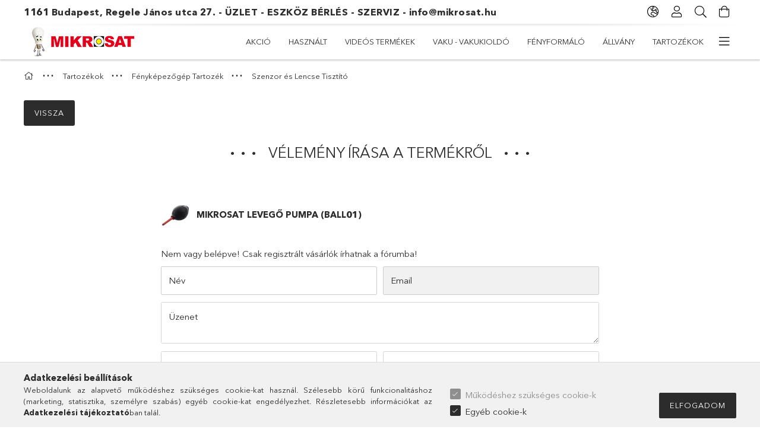

--- FILE ---
content_type: text/html; charset=utf-8
request_url: https://www.google.com/recaptcha/api2/anchor?ar=1&k=6LeGzrEqAAAAAMyIwcpJAXCf17WfgYA7HFBvPkh0&co=aHR0cHM6Ly93d3cubWlrcm9zYXQuaHU6NDQz&hl=en&v=PoyoqOPhxBO7pBk68S4YbpHZ&size=invisible&badge=bottomleft&anchor-ms=20000&execute-ms=30000&cb=cx17aaygvqpg
body_size: 48854
content:
<!DOCTYPE HTML><html dir="ltr" lang="en"><head><meta http-equiv="Content-Type" content="text/html; charset=UTF-8">
<meta http-equiv="X-UA-Compatible" content="IE=edge">
<title>reCAPTCHA</title>
<style type="text/css">
/* cyrillic-ext */
@font-face {
  font-family: 'Roboto';
  font-style: normal;
  font-weight: 400;
  font-stretch: 100%;
  src: url(//fonts.gstatic.com/s/roboto/v48/KFO7CnqEu92Fr1ME7kSn66aGLdTylUAMa3GUBHMdazTgWw.woff2) format('woff2');
  unicode-range: U+0460-052F, U+1C80-1C8A, U+20B4, U+2DE0-2DFF, U+A640-A69F, U+FE2E-FE2F;
}
/* cyrillic */
@font-face {
  font-family: 'Roboto';
  font-style: normal;
  font-weight: 400;
  font-stretch: 100%;
  src: url(//fonts.gstatic.com/s/roboto/v48/KFO7CnqEu92Fr1ME7kSn66aGLdTylUAMa3iUBHMdazTgWw.woff2) format('woff2');
  unicode-range: U+0301, U+0400-045F, U+0490-0491, U+04B0-04B1, U+2116;
}
/* greek-ext */
@font-face {
  font-family: 'Roboto';
  font-style: normal;
  font-weight: 400;
  font-stretch: 100%;
  src: url(//fonts.gstatic.com/s/roboto/v48/KFO7CnqEu92Fr1ME7kSn66aGLdTylUAMa3CUBHMdazTgWw.woff2) format('woff2');
  unicode-range: U+1F00-1FFF;
}
/* greek */
@font-face {
  font-family: 'Roboto';
  font-style: normal;
  font-weight: 400;
  font-stretch: 100%;
  src: url(//fonts.gstatic.com/s/roboto/v48/KFO7CnqEu92Fr1ME7kSn66aGLdTylUAMa3-UBHMdazTgWw.woff2) format('woff2');
  unicode-range: U+0370-0377, U+037A-037F, U+0384-038A, U+038C, U+038E-03A1, U+03A3-03FF;
}
/* math */
@font-face {
  font-family: 'Roboto';
  font-style: normal;
  font-weight: 400;
  font-stretch: 100%;
  src: url(//fonts.gstatic.com/s/roboto/v48/KFO7CnqEu92Fr1ME7kSn66aGLdTylUAMawCUBHMdazTgWw.woff2) format('woff2');
  unicode-range: U+0302-0303, U+0305, U+0307-0308, U+0310, U+0312, U+0315, U+031A, U+0326-0327, U+032C, U+032F-0330, U+0332-0333, U+0338, U+033A, U+0346, U+034D, U+0391-03A1, U+03A3-03A9, U+03B1-03C9, U+03D1, U+03D5-03D6, U+03F0-03F1, U+03F4-03F5, U+2016-2017, U+2034-2038, U+203C, U+2040, U+2043, U+2047, U+2050, U+2057, U+205F, U+2070-2071, U+2074-208E, U+2090-209C, U+20D0-20DC, U+20E1, U+20E5-20EF, U+2100-2112, U+2114-2115, U+2117-2121, U+2123-214F, U+2190, U+2192, U+2194-21AE, U+21B0-21E5, U+21F1-21F2, U+21F4-2211, U+2213-2214, U+2216-22FF, U+2308-230B, U+2310, U+2319, U+231C-2321, U+2336-237A, U+237C, U+2395, U+239B-23B7, U+23D0, U+23DC-23E1, U+2474-2475, U+25AF, U+25B3, U+25B7, U+25BD, U+25C1, U+25CA, U+25CC, U+25FB, U+266D-266F, U+27C0-27FF, U+2900-2AFF, U+2B0E-2B11, U+2B30-2B4C, U+2BFE, U+3030, U+FF5B, U+FF5D, U+1D400-1D7FF, U+1EE00-1EEFF;
}
/* symbols */
@font-face {
  font-family: 'Roboto';
  font-style: normal;
  font-weight: 400;
  font-stretch: 100%;
  src: url(//fonts.gstatic.com/s/roboto/v48/KFO7CnqEu92Fr1ME7kSn66aGLdTylUAMaxKUBHMdazTgWw.woff2) format('woff2');
  unicode-range: U+0001-000C, U+000E-001F, U+007F-009F, U+20DD-20E0, U+20E2-20E4, U+2150-218F, U+2190, U+2192, U+2194-2199, U+21AF, U+21E6-21F0, U+21F3, U+2218-2219, U+2299, U+22C4-22C6, U+2300-243F, U+2440-244A, U+2460-24FF, U+25A0-27BF, U+2800-28FF, U+2921-2922, U+2981, U+29BF, U+29EB, U+2B00-2BFF, U+4DC0-4DFF, U+FFF9-FFFB, U+10140-1018E, U+10190-1019C, U+101A0, U+101D0-101FD, U+102E0-102FB, U+10E60-10E7E, U+1D2C0-1D2D3, U+1D2E0-1D37F, U+1F000-1F0FF, U+1F100-1F1AD, U+1F1E6-1F1FF, U+1F30D-1F30F, U+1F315, U+1F31C, U+1F31E, U+1F320-1F32C, U+1F336, U+1F378, U+1F37D, U+1F382, U+1F393-1F39F, U+1F3A7-1F3A8, U+1F3AC-1F3AF, U+1F3C2, U+1F3C4-1F3C6, U+1F3CA-1F3CE, U+1F3D4-1F3E0, U+1F3ED, U+1F3F1-1F3F3, U+1F3F5-1F3F7, U+1F408, U+1F415, U+1F41F, U+1F426, U+1F43F, U+1F441-1F442, U+1F444, U+1F446-1F449, U+1F44C-1F44E, U+1F453, U+1F46A, U+1F47D, U+1F4A3, U+1F4B0, U+1F4B3, U+1F4B9, U+1F4BB, U+1F4BF, U+1F4C8-1F4CB, U+1F4D6, U+1F4DA, U+1F4DF, U+1F4E3-1F4E6, U+1F4EA-1F4ED, U+1F4F7, U+1F4F9-1F4FB, U+1F4FD-1F4FE, U+1F503, U+1F507-1F50B, U+1F50D, U+1F512-1F513, U+1F53E-1F54A, U+1F54F-1F5FA, U+1F610, U+1F650-1F67F, U+1F687, U+1F68D, U+1F691, U+1F694, U+1F698, U+1F6AD, U+1F6B2, U+1F6B9-1F6BA, U+1F6BC, U+1F6C6-1F6CF, U+1F6D3-1F6D7, U+1F6E0-1F6EA, U+1F6F0-1F6F3, U+1F6F7-1F6FC, U+1F700-1F7FF, U+1F800-1F80B, U+1F810-1F847, U+1F850-1F859, U+1F860-1F887, U+1F890-1F8AD, U+1F8B0-1F8BB, U+1F8C0-1F8C1, U+1F900-1F90B, U+1F93B, U+1F946, U+1F984, U+1F996, U+1F9E9, U+1FA00-1FA6F, U+1FA70-1FA7C, U+1FA80-1FA89, U+1FA8F-1FAC6, U+1FACE-1FADC, U+1FADF-1FAE9, U+1FAF0-1FAF8, U+1FB00-1FBFF;
}
/* vietnamese */
@font-face {
  font-family: 'Roboto';
  font-style: normal;
  font-weight: 400;
  font-stretch: 100%;
  src: url(//fonts.gstatic.com/s/roboto/v48/KFO7CnqEu92Fr1ME7kSn66aGLdTylUAMa3OUBHMdazTgWw.woff2) format('woff2');
  unicode-range: U+0102-0103, U+0110-0111, U+0128-0129, U+0168-0169, U+01A0-01A1, U+01AF-01B0, U+0300-0301, U+0303-0304, U+0308-0309, U+0323, U+0329, U+1EA0-1EF9, U+20AB;
}
/* latin-ext */
@font-face {
  font-family: 'Roboto';
  font-style: normal;
  font-weight: 400;
  font-stretch: 100%;
  src: url(//fonts.gstatic.com/s/roboto/v48/KFO7CnqEu92Fr1ME7kSn66aGLdTylUAMa3KUBHMdazTgWw.woff2) format('woff2');
  unicode-range: U+0100-02BA, U+02BD-02C5, U+02C7-02CC, U+02CE-02D7, U+02DD-02FF, U+0304, U+0308, U+0329, U+1D00-1DBF, U+1E00-1E9F, U+1EF2-1EFF, U+2020, U+20A0-20AB, U+20AD-20C0, U+2113, U+2C60-2C7F, U+A720-A7FF;
}
/* latin */
@font-face {
  font-family: 'Roboto';
  font-style: normal;
  font-weight: 400;
  font-stretch: 100%;
  src: url(//fonts.gstatic.com/s/roboto/v48/KFO7CnqEu92Fr1ME7kSn66aGLdTylUAMa3yUBHMdazQ.woff2) format('woff2');
  unicode-range: U+0000-00FF, U+0131, U+0152-0153, U+02BB-02BC, U+02C6, U+02DA, U+02DC, U+0304, U+0308, U+0329, U+2000-206F, U+20AC, U+2122, U+2191, U+2193, U+2212, U+2215, U+FEFF, U+FFFD;
}
/* cyrillic-ext */
@font-face {
  font-family: 'Roboto';
  font-style: normal;
  font-weight: 500;
  font-stretch: 100%;
  src: url(//fonts.gstatic.com/s/roboto/v48/KFO7CnqEu92Fr1ME7kSn66aGLdTylUAMa3GUBHMdazTgWw.woff2) format('woff2');
  unicode-range: U+0460-052F, U+1C80-1C8A, U+20B4, U+2DE0-2DFF, U+A640-A69F, U+FE2E-FE2F;
}
/* cyrillic */
@font-face {
  font-family: 'Roboto';
  font-style: normal;
  font-weight: 500;
  font-stretch: 100%;
  src: url(//fonts.gstatic.com/s/roboto/v48/KFO7CnqEu92Fr1ME7kSn66aGLdTylUAMa3iUBHMdazTgWw.woff2) format('woff2');
  unicode-range: U+0301, U+0400-045F, U+0490-0491, U+04B0-04B1, U+2116;
}
/* greek-ext */
@font-face {
  font-family: 'Roboto';
  font-style: normal;
  font-weight: 500;
  font-stretch: 100%;
  src: url(//fonts.gstatic.com/s/roboto/v48/KFO7CnqEu92Fr1ME7kSn66aGLdTylUAMa3CUBHMdazTgWw.woff2) format('woff2');
  unicode-range: U+1F00-1FFF;
}
/* greek */
@font-face {
  font-family: 'Roboto';
  font-style: normal;
  font-weight: 500;
  font-stretch: 100%;
  src: url(//fonts.gstatic.com/s/roboto/v48/KFO7CnqEu92Fr1ME7kSn66aGLdTylUAMa3-UBHMdazTgWw.woff2) format('woff2');
  unicode-range: U+0370-0377, U+037A-037F, U+0384-038A, U+038C, U+038E-03A1, U+03A3-03FF;
}
/* math */
@font-face {
  font-family: 'Roboto';
  font-style: normal;
  font-weight: 500;
  font-stretch: 100%;
  src: url(//fonts.gstatic.com/s/roboto/v48/KFO7CnqEu92Fr1ME7kSn66aGLdTylUAMawCUBHMdazTgWw.woff2) format('woff2');
  unicode-range: U+0302-0303, U+0305, U+0307-0308, U+0310, U+0312, U+0315, U+031A, U+0326-0327, U+032C, U+032F-0330, U+0332-0333, U+0338, U+033A, U+0346, U+034D, U+0391-03A1, U+03A3-03A9, U+03B1-03C9, U+03D1, U+03D5-03D6, U+03F0-03F1, U+03F4-03F5, U+2016-2017, U+2034-2038, U+203C, U+2040, U+2043, U+2047, U+2050, U+2057, U+205F, U+2070-2071, U+2074-208E, U+2090-209C, U+20D0-20DC, U+20E1, U+20E5-20EF, U+2100-2112, U+2114-2115, U+2117-2121, U+2123-214F, U+2190, U+2192, U+2194-21AE, U+21B0-21E5, U+21F1-21F2, U+21F4-2211, U+2213-2214, U+2216-22FF, U+2308-230B, U+2310, U+2319, U+231C-2321, U+2336-237A, U+237C, U+2395, U+239B-23B7, U+23D0, U+23DC-23E1, U+2474-2475, U+25AF, U+25B3, U+25B7, U+25BD, U+25C1, U+25CA, U+25CC, U+25FB, U+266D-266F, U+27C0-27FF, U+2900-2AFF, U+2B0E-2B11, U+2B30-2B4C, U+2BFE, U+3030, U+FF5B, U+FF5D, U+1D400-1D7FF, U+1EE00-1EEFF;
}
/* symbols */
@font-face {
  font-family: 'Roboto';
  font-style: normal;
  font-weight: 500;
  font-stretch: 100%;
  src: url(//fonts.gstatic.com/s/roboto/v48/KFO7CnqEu92Fr1ME7kSn66aGLdTylUAMaxKUBHMdazTgWw.woff2) format('woff2');
  unicode-range: U+0001-000C, U+000E-001F, U+007F-009F, U+20DD-20E0, U+20E2-20E4, U+2150-218F, U+2190, U+2192, U+2194-2199, U+21AF, U+21E6-21F0, U+21F3, U+2218-2219, U+2299, U+22C4-22C6, U+2300-243F, U+2440-244A, U+2460-24FF, U+25A0-27BF, U+2800-28FF, U+2921-2922, U+2981, U+29BF, U+29EB, U+2B00-2BFF, U+4DC0-4DFF, U+FFF9-FFFB, U+10140-1018E, U+10190-1019C, U+101A0, U+101D0-101FD, U+102E0-102FB, U+10E60-10E7E, U+1D2C0-1D2D3, U+1D2E0-1D37F, U+1F000-1F0FF, U+1F100-1F1AD, U+1F1E6-1F1FF, U+1F30D-1F30F, U+1F315, U+1F31C, U+1F31E, U+1F320-1F32C, U+1F336, U+1F378, U+1F37D, U+1F382, U+1F393-1F39F, U+1F3A7-1F3A8, U+1F3AC-1F3AF, U+1F3C2, U+1F3C4-1F3C6, U+1F3CA-1F3CE, U+1F3D4-1F3E0, U+1F3ED, U+1F3F1-1F3F3, U+1F3F5-1F3F7, U+1F408, U+1F415, U+1F41F, U+1F426, U+1F43F, U+1F441-1F442, U+1F444, U+1F446-1F449, U+1F44C-1F44E, U+1F453, U+1F46A, U+1F47D, U+1F4A3, U+1F4B0, U+1F4B3, U+1F4B9, U+1F4BB, U+1F4BF, U+1F4C8-1F4CB, U+1F4D6, U+1F4DA, U+1F4DF, U+1F4E3-1F4E6, U+1F4EA-1F4ED, U+1F4F7, U+1F4F9-1F4FB, U+1F4FD-1F4FE, U+1F503, U+1F507-1F50B, U+1F50D, U+1F512-1F513, U+1F53E-1F54A, U+1F54F-1F5FA, U+1F610, U+1F650-1F67F, U+1F687, U+1F68D, U+1F691, U+1F694, U+1F698, U+1F6AD, U+1F6B2, U+1F6B9-1F6BA, U+1F6BC, U+1F6C6-1F6CF, U+1F6D3-1F6D7, U+1F6E0-1F6EA, U+1F6F0-1F6F3, U+1F6F7-1F6FC, U+1F700-1F7FF, U+1F800-1F80B, U+1F810-1F847, U+1F850-1F859, U+1F860-1F887, U+1F890-1F8AD, U+1F8B0-1F8BB, U+1F8C0-1F8C1, U+1F900-1F90B, U+1F93B, U+1F946, U+1F984, U+1F996, U+1F9E9, U+1FA00-1FA6F, U+1FA70-1FA7C, U+1FA80-1FA89, U+1FA8F-1FAC6, U+1FACE-1FADC, U+1FADF-1FAE9, U+1FAF0-1FAF8, U+1FB00-1FBFF;
}
/* vietnamese */
@font-face {
  font-family: 'Roboto';
  font-style: normal;
  font-weight: 500;
  font-stretch: 100%;
  src: url(//fonts.gstatic.com/s/roboto/v48/KFO7CnqEu92Fr1ME7kSn66aGLdTylUAMa3OUBHMdazTgWw.woff2) format('woff2');
  unicode-range: U+0102-0103, U+0110-0111, U+0128-0129, U+0168-0169, U+01A0-01A1, U+01AF-01B0, U+0300-0301, U+0303-0304, U+0308-0309, U+0323, U+0329, U+1EA0-1EF9, U+20AB;
}
/* latin-ext */
@font-face {
  font-family: 'Roboto';
  font-style: normal;
  font-weight: 500;
  font-stretch: 100%;
  src: url(//fonts.gstatic.com/s/roboto/v48/KFO7CnqEu92Fr1ME7kSn66aGLdTylUAMa3KUBHMdazTgWw.woff2) format('woff2');
  unicode-range: U+0100-02BA, U+02BD-02C5, U+02C7-02CC, U+02CE-02D7, U+02DD-02FF, U+0304, U+0308, U+0329, U+1D00-1DBF, U+1E00-1E9F, U+1EF2-1EFF, U+2020, U+20A0-20AB, U+20AD-20C0, U+2113, U+2C60-2C7F, U+A720-A7FF;
}
/* latin */
@font-face {
  font-family: 'Roboto';
  font-style: normal;
  font-weight: 500;
  font-stretch: 100%;
  src: url(//fonts.gstatic.com/s/roboto/v48/KFO7CnqEu92Fr1ME7kSn66aGLdTylUAMa3yUBHMdazQ.woff2) format('woff2');
  unicode-range: U+0000-00FF, U+0131, U+0152-0153, U+02BB-02BC, U+02C6, U+02DA, U+02DC, U+0304, U+0308, U+0329, U+2000-206F, U+20AC, U+2122, U+2191, U+2193, U+2212, U+2215, U+FEFF, U+FFFD;
}
/* cyrillic-ext */
@font-face {
  font-family: 'Roboto';
  font-style: normal;
  font-weight: 900;
  font-stretch: 100%;
  src: url(//fonts.gstatic.com/s/roboto/v48/KFO7CnqEu92Fr1ME7kSn66aGLdTylUAMa3GUBHMdazTgWw.woff2) format('woff2');
  unicode-range: U+0460-052F, U+1C80-1C8A, U+20B4, U+2DE0-2DFF, U+A640-A69F, U+FE2E-FE2F;
}
/* cyrillic */
@font-face {
  font-family: 'Roboto';
  font-style: normal;
  font-weight: 900;
  font-stretch: 100%;
  src: url(//fonts.gstatic.com/s/roboto/v48/KFO7CnqEu92Fr1ME7kSn66aGLdTylUAMa3iUBHMdazTgWw.woff2) format('woff2');
  unicode-range: U+0301, U+0400-045F, U+0490-0491, U+04B0-04B1, U+2116;
}
/* greek-ext */
@font-face {
  font-family: 'Roboto';
  font-style: normal;
  font-weight: 900;
  font-stretch: 100%;
  src: url(//fonts.gstatic.com/s/roboto/v48/KFO7CnqEu92Fr1ME7kSn66aGLdTylUAMa3CUBHMdazTgWw.woff2) format('woff2');
  unicode-range: U+1F00-1FFF;
}
/* greek */
@font-face {
  font-family: 'Roboto';
  font-style: normal;
  font-weight: 900;
  font-stretch: 100%;
  src: url(//fonts.gstatic.com/s/roboto/v48/KFO7CnqEu92Fr1ME7kSn66aGLdTylUAMa3-UBHMdazTgWw.woff2) format('woff2');
  unicode-range: U+0370-0377, U+037A-037F, U+0384-038A, U+038C, U+038E-03A1, U+03A3-03FF;
}
/* math */
@font-face {
  font-family: 'Roboto';
  font-style: normal;
  font-weight: 900;
  font-stretch: 100%;
  src: url(//fonts.gstatic.com/s/roboto/v48/KFO7CnqEu92Fr1ME7kSn66aGLdTylUAMawCUBHMdazTgWw.woff2) format('woff2');
  unicode-range: U+0302-0303, U+0305, U+0307-0308, U+0310, U+0312, U+0315, U+031A, U+0326-0327, U+032C, U+032F-0330, U+0332-0333, U+0338, U+033A, U+0346, U+034D, U+0391-03A1, U+03A3-03A9, U+03B1-03C9, U+03D1, U+03D5-03D6, U+03F0-03F1, U+03F4-03F5, U+2016-2017, U+2034-2038, U+203C, U+2040, U+2043, U+2047, U+2050, U+2057, U+205F, U+2070-2071, U+2074-208E, U+2090-209C, U+20D0-20DC, U+20E1, U+20E5-20EF, U+2100-2112, U+2114-2115, U+2117-2121, U+2123-214F, U+2190, U+2192, U+2194-21AE, U+21B0-21E5, U+21F1-21F2, U+21F4-2211, U+2213-2214, U+2216-22FF, U+2308-230B, U+2310, U+2319, U+231C-2321, U+2336-237A, U+237C, U+2395, U+239B-23B7, U+23D0, U+23DC-23E1, U+2474-2475, U+25AF, U+25B3, U+25B7, U+25BD, U+25C1, U+25CA, U+25CC, U+25FB, U+266D-266F, U+27C0-27FF, U+2900-2AFF, U+2B0E-2B11, U+2B30-2B4C, U+2BFE, U+3030, U+FF5B, U+FF5D, U+1D400-1D7FF, U+1EE00-1EEFF;
}
/* symbols */
@font-face {
  font-family: 'Roboto';
  font-style: normal;
  font-weight: 900;
  font-stretch: 100%;
  src: url(//fonts.gstatic.com/s/roboto/v48/KFO7CnqEu92Fr1ME7kSn66aGLdTylUAMaxKUBHMdazTgWw.woff2) format('woff2');
  unicode-range: U+0001-000C, U+000E-001F, U+007F-009F, U+20DD-20E0, U+20E2-20E4, U+2150-218F, U+2190, U+2192, U+2194-2199, U+21AF, U+21E6-21F0, U+21F3, U+2218-2219, U+2299, U+22C4-22C6, U+2300-243F, U+2440-244A, U+2460-24FF, U+25A0-27BF, U+2800-28FF, U+2921-2922, U+2981, U+29BF, U+29EB, U+2B00-2BFF, U+4DC0-4DFF, U+FFF9-FFFB, U+10140-1018E, U+10190-1019C, U+101A0, U+101D0-101FD, U+102E0-102FB, U+10E60-10E7E, U+1D2C0-1D2D3, U+1D2E0-1D37F, U+1F000-1F0FF, U+1F100-1F1AD, U+1F1E6-1F1FF, U+1F30D-1F30F, U+1F315, U+1F31C, U+1F31E, U+1F320-1F32C, U+1F336, U+1F378, U+1F37D, U+1F382, U+1F393-1F39F, U+1F3A7-1F3A8, U+1F3AC-1F3AF, U+1F3C2, U+1F3C4-1F3C6, U+1F3CA-1F3CE, U+1F3D4-1F3E0, U+1F3ED, U+1F3F1-1F3F3, U+1F3F5-1F3F7, U+1F408, U+1F415, U+1F41F, U+1F426, U+1F43F, U+1F441-1F442, U+1F444, U+1F446-1F449, U+1F44C-1F44E, U+1F453, U+1F46A, U+1F47D, U+1F4A3, U+1F4B0, U+1F4B3, U+1F4B9, U+1F4BB, U+1F4BF, U+1F4C8-1F4CB, U+1F4D6, U+1F4DA, U+1F4DF, U+1F4E3-1F4E6, U+1F4EA-1F4ED, U+1F4F7, U+1F4F9-1F4FB, U+1F4FD-1F4FE, U+1F503, U+1F507-1F50B, U+1F50D, U+1F512-1F513, U+1F53E-1F54A, U+1F54F-1F5FA, U+1F610, U+1F650-1F67F, U+1F687, U+1F68D, U+1F691, U+1F694, U+1F698, U+1F6AD, U+1F6B2, U+1F6B9-1F6BA, U+1F6BC, U+1F6C6-1F6CF, U+1F6D3-1F6D7, U+1F6E0-1F6EA, U+1F6F0-1F6F3, U+1F6F7-1F6FC, U+1F700-1F7FF, U+1F800-1F80B, U+1F810-1F847, U+1F850-1F859, U+1F860-1F887, U+1F890-1F8AD, U+1F8B0-1F8BB, U+1F8C0-1F8C1, U+1F900-1F90B, U+1F93B, U+1F946, U+1F984, U+1F996, U+1F9E9, U+1FA00-1FA6F, U+1FA70-1FA7C, U+1FA80-1FA89, U+1FA8F-1FAC6, U+1FACE-1FADC, U+1FADF-1FAE9, U+1FAF0-1FAF8, U+1FB00-1FBFF;
}
/* vietnamese */
@font-face {
  font-family: 'Roboto';
  font-style: normal;
  font-weight: 900;
  font-stretch: 100%;
  src: url(//fonts.gstatic.com/s/roboto/v48/KFO7CnqEu92Fr1ME7kSn66aGLdTylUAMa3OUBHMdazTgWw.woff2) format('woff2');
  unicode-range: U+0102-0103, U+0110-0111, U+0128-0129, U+0168-0169, U+01A0-01A1, U+01AF-01B0, U+0300-0301, U+0303-0304, U+0308-0309, U+0323, U+0329, U+1EA0-1EF9, U+20AB;
}
/* latin-ext */
@font-face {
  font-family: 'Roboto';
  font-style: normal;
  font-weight: 900;
  font-stretch: 100%;
  src: url(//fonts.gstatic.com/s/roboto/v48/KFO7CnqEu92Fr1ME7kSn66aGLdTylUAMa3KUBHMdazTgWw.woff2) format('woff2');
  unicode-range: U+0100-02BA, U+02BD-02C5, U+02C7-02CC, U+02CE-02D7, U+02DD-02FF, U+0304, U+0308, U+0329, U+1D00-1DBF, U+1E00-1E9F, U+1EF2-1EFF, U+2020, U+20A0-20AB, U+20AD-20C0, U+2113, U+2C60-2C7F, U+A720-A7FF;
}
/* latin */
@font-face {
  font-family: 'Roboto';
  font-style: normal;
  font-weight: 900;
  font-stretch: 100%;
  src: url(//fonts.gstatic.com/s/roboto/v48/KFO7CnqEu92Fr1ME7kSn66aGLdTylUAMa3yUBHMdazQ.woff2) format('woff2');
  unicode-range: U+0000-00FF, U+0131, U+0152-0153, U+02BB-02BC, U+02C6, U+02DA, U+02DC, U+0304, U+0308, U+0329, U+2000-206F, U+20AC, U+2122, U+2191, U+2193, U+2212, U+2215, U+FEFF, U+FFFD;
}

</style>
<link rel="stylesheet" type="text/css" href="https://www.gstatic.com/recaptcha/releases/PoyoqOPhxBO7pBk68S4YbpHZ/styles__ltr.css">
<script nonce="7jWi9DjkpObqiHTZgmDQjQ" type="text/javascript">window['__recaptcha_api'] = 'https://www.google.com/recaptcha/api2/';</script>
<script type="text/javascript" src="https://www.gstatic.com/recaptcha/releases/PoyoqOPhxBO7pBk68S4YbpHZ/recaptcha__en.js" nonce="7jWi9DjkpObqiHTZgmDQjQ">
      
    </script></head>
<body><div id="rc-anchor-alert" class="rc-anchor-alert"></div>
<input type="hidden" id="recaptcha-token" value="[base64]">
<script type="text/javascript" nonce="7jWi9DjkpObqiHTZgmDQjQ">
      recaptcha.anchor.Main.init("[\x22ainput\x22,[\x22bgdata\x22,\x22\x22,\[base64]/[base64]/[base64]/[base64]/[base64]/[base64]/KGcoTywyNTMsTy5PKSxVRyhPLEMpKTpnKE8sMjUzLEMpLE8pKSxsKSksTykpfSxieT1mdW5jdGlvbihDLE8sdSxsKXtmb3IobD0odT1SKEMpLDApO08+MDtPLS0pbD1sPDw4fFooQyk7ZyhDLHUsbCl9LFVHPWZ1bmN0aW9uKEMsTyl7Qy5pLmxlbmd0aD4xMDQ/[base64]/[base64]/[base64]/[base64]/[base64]/[base64]/[base64]\\u003d\x22,\[base64]\\u003d\x22,\x22DSPCpkMPwpbCj8KHdsK0IG7ChMKWwp48w7nDoTRLwop4IgbCgVnCgDZcwpEBwrxxw4ZHYEzCl8Kgw6MeZAxscUQAbmV7dsOERCgSw5Nfw5/[base64]/[base64]/Dp8OtwrwSXALDhhwPIcOwSsOKw4UTwrrCn8ObK8ORw7HDkWbDsTTCmFbCtHDDhMKSBHPDuQpnMnrChsOnwp7Dh8Klwq/Co8ONwprDkCh9eCxtwqHDrxlTSWoSMEspUsOuwpbClRE3wqXDnz1kwppHRMK1JMOrwqXCtsODRgnDmsKtEVI/wr3DicOHZhkFw49Dc8Oqwp3Dv8Opwqc7w5h7w5/Cl8KcCsO0K0QyLcOkwpgZwrDCucKdZsOXwrfDiXzDtsK7aMKiUcK0w7xbw4XDhRBAw5LDnsO2w63DklHCk8OddsK6Pm9UMxY/ZxNsw6Foc8K9MMO2w4DCnMOBw7PDqyHDhMKuAmLCsELCtsOywqR0Gwowwr10w6Vow43CscOpw6rDu8KZWMOyE3Urw6IQwrZdwp4Nw7/DosObbRzChsKNfmnCtBzDswrDo8O1wqLCsMOle8KyR8O/w78pP8OsC8KAw4MJRGbDo2vDn8Ojw53Di2ICN8KLw5YGQ0UDXzMSw5vCq1jCnlgwPnrDk0LCj8Kew5vDhcOGw5fCi3hlwr/DoEHDocOXw57DvnV0w49YIsOsw4jCl0kRwo/DtMKKw6BjwofDrk3DjE3DuE/CisOfwo/[base64]/AiYzw6t6w4rDkMO5AcKWSMOVdh7Cg8OpaCHCg8O0P0IOL8OMwoHDjAzDtUcBZMKRck/CvsKLeDIMPMO+w7nDlMOgHXc2wprDkRHDtMKawpvCqsO+w6sjwqTCkyAIw59/wqNow6UTejLCn8OBwod0wqx/FkY6w4YsAcO/[base64]/[base64]/KQ4nwqpQw5oGKsOEw5sBwqcmIFV/[base64]/Z8KXYlfDgMKWSG3DnMK3w5JQCF91O8OgBMOCPDlnFVjDtkPCsA84w77DpMKkwoZtUwrCpVdHFcKVwpnCnDPCvSTCh8KGbMOwwrcfEMKZGHNRw4ByA8OGLwJlwrDDj1M4ZHp6w4/[base64]/Dp0jDrsOdDHcVA8OEKMKROGvDs8OZPRFcLcOdwoQNCxTDkkYVwowbe8KoNF8Bw7rDu23DosOQwptRMcOZw7HCq2wqw6FSSMOZMjrChh/DuG8OcR7DpMO2w4XDvgYHTX8YGMKJwppywqVhw7rDqXI9AgHCk0HDm8KRRnLDtcOnwqNuw7RfwpA8wqVfWMKHRDddb8OcwpDDrjciwr3Cs8OxwqdJYsKOKcOJw4NTwpLCjwjChsKNw7jCncOSwrNYw5HDj8KdbRpMw7/DmMKEw7AUd8OOVws2w6gMXGLDr8OMw65XAcOvVhEMw4nCgXU/XFN4XsOgwp/Drlxlw5IvZMKTfsOXwo/Dn2XCoynClsOPbcOqQh3CqMKywovCiGIgwqdNw6MzAsKIwr0ucQjCuVN9WzxPSMKWwrrCtnlhUkAXwqDCgMKmaMO+wo3DiFTDkRzCisOJwr0lWzl7w5Y6RMKOCMKBw4vDiltpZMKcwp4Ud8O6wrXCvSLDiV/DmAYqe8Ktw4ZrwpYEwrpVegTCssOMcSQnEcK+D1MgwqdQDWzCi8Oxw6wHSMKQwocXw5vDmcOrwpw3w7/CoiHCocO7wrMBw6fDuMK5w4tKwp8bfsKfYsKCBGAIwo7Dt8OhwqfCsFzDukMcw43DjDoiMMOKXR09w6hcwr19GU/DhlcEwrFsw6bCp8KuwoTCu1duFcKew5rCjsKhSsOAHcO1w6AWwoPCrsOgesOQJ8ONdMKYVhDCkxFWw5rDvsKwwrzDpATChsKvw6FFUWvDmF4sw7hROATCnCrDi8KleFpcRsKSKMKHwpTCuXZ+w7DCvGjDvBjDo8O/wo02LXzCvcKwYDJLwql9woAcw6zCvcKrDwR8wprCusKqw7w+ZX/DkMORw6rCh0pPw4DDisKWEQd0ZcOJPcODw6TCgR/DpsOQwrfCqcOkBMOYHsK9EsOsw6jCrkfDil9bwonCgnhSZxl+wqIAQ2ojw7vCqm/CqsKpJ8OVKMOJScOTw7bCo8KwT8KswpbCisOfO8OKw7zCmsOYKCLDoHbDkHHDjklzfilHwoPDhzfDp8OQw6jCtMK2wqhfG8OQwr5uM2t6wp1TwodIwpjDonIowqTCrREBJ8OxwrHChsK5Zw/CgcOSGMOVG8KsNhc+Mm3CtsKubsKMwpt4w5PClAQ+wqczw4/ChcK7S34VVz8CwqbDiy7CkVjCmlfDqcOxG8K7w4zDrgHDkMKDQEzDmQdQw7U5R8KCwrzDn8OdL8O5wq/CusK/W0TCgSPCsjDCpVPDjF4yw5IoFsOnSsKKw4Akc8Kdw6rCocKIw5o+I3jDhMORPGZnNcKKOMONRjTCn3bCiMONw5MMN0TCvBBgwo8pLMOtdB1owrvCtsOuH8KpwqHCtDRZEcO3T3QYc8KyXSXDmcKKZ23Dp8K9wqVYY8OBw6/DvsOvHlsLfxfDmEwrScK0Qh7ChMOfwpHCssOuLcO3w5wpUsOIY8OffzBJQh/CrxFBw51xw4HDjcOrJ8OnQcOrR3JqcDTCgQA6w7XCl1fDlnpzcUVow6AkdsOgw7x3d1vCgMO4W8KWdcOvCsKVWkFOajnDmE3CusOeesO6IMOEwq/Cjk3Cm8KnSncOCmvDnMKrQwhRMHIyKMOOw4DDkg3ClwLDhgsqw5Mjwr/[base64]/RcO/[base64]/CgSYbw5TDoCk5w7VwRwrCi8KmwrvDg3DCjmXChMKTwoNew6k5w6YHwoIbwp3DghcyUsKWdMOzw7jDoRVxw6JXwqsJFsOewqXCljLCucKdN8O8ZMKuwrbDrVbCvjZTw4jCkcOpw5gHw7hrw7/CtMOPSC7Dhld1P1HCuBvCngvCuR0VOljCmMKaMDRawqnCiWvDiMO6KcKVMkVbc8OfRcK+w4nCmF3CkMKzEcOww6HCl8KMw5JGIgXChcKBw4R8w6bDrMOyF8KgU8KawpTDlcO3wpg9asOyQcOFUMOGw78Sw7RUf21YdRfCtcKjKQXDjsKjw5J/w43DhsOoVUzDv0h/wpPDsgQwEGweCsKHd8KAT09yw6bDtFgWw7rCnQxhe8KLKS3Ck8OXwrZiw5plwp90w4XCoMKrwpvDn0/CmHNDw7BXTcOYEk/DvcOjAsORMAzDjiEmw6/CnUjCscOgwqDCjntBICTClMKGw6Q0VsKnwodbwofDmDDDsggIw5gxwqslwojDgBlgw7YiHsKiUVxMeB/DusOcOTDCnsOcw6N1w483wq7Cs8Oyw5VoVsONwrhfYBXCm8Kaw5Afwrswf8O2wpkDI8KNwp/Dn33DrWLCrcKcwopeeio5w6Z5WcK5aH0wwoAQFMKdwo/CrH9jCsKBR8Opc8KkGsKqMyDDjHrDrsKjZ8KAD0Bsw5UjITjDusK5wrAtcsKTM8Kiw5TDuQLCvzLDhQRYO8KZO8KLwqPDgX/CmXhwezzCkwc7w7tUw6hvw7DCjH3DmcOADy3DmMOOwrZBHsKow7XCoGbCusKjwooLw5cDA8KhOMKBIMK9YcKEAcO+amvChUvCgcKnw6rDqT3DtRwxw5wCNlLDtcOyw5XDvsO5Mm7DgQTDmsKzw4LDhjVHS8Kxw5d5w5rDhi/DrMKUw7oPwp8TKHzDvz9/YRfDpsKiQcOQRsORwoPCswF1ccOKwrh0w5XDuVVkZcK/w6llwobDq8K8w7ZEwr4WJTxiw4UqETHCscKmwq4Uw6rDphYXwrUfRhhJUE/CjUFjw6XDvMK/bcKgBMOeUCDDv8KxwrTCs8K0w6cfwp4aG3/CijrDiCN1woPDozgVA0jDoERkUR47w6nDksK3w498w57ClsOkK8OfGMKlP8KJPn4IwoXDmhvCnRHDv1rDsEPCqcOhAcONWUIEAE8QLcOaw5JJw7pIR8Krwo/Dk249KxAkw5LCvRUqUBHCpXMLwofCjkQcEcKiNMK4wqXDtxFQwolrwpLCmsKywqHDvmQPwoIIw7dLwonCpEZ+w6hGHzAsw6srAsOPwrvDiUFXwrg6ecOiw5LCnsODwo3Dpm18RlAxOj/DmcKzczHDnh9EX8KhLsOiwq1vw5bDusOdXxlsbMKoRsOndMOFw6IQwo7DmsOnB8K2KcOnw5BtQ2Rhw5Y8w71EXCZPPBXCt8KsR2DDksOpwoPCuz7DgMKJwrPDihYMRjQTw67DrcOHH0U3w7tJHA4lIUPDg1F/wrPCocKpFmxkGHYtw6PDvgbCpCTDkMKuw7HDuF0Xw59gwoErP8K3wpfDh2Fow6IKIEk5w5sGdsK0eS/Dqllkw7kjwqHCiQ9ragpkwrlbCMOuLCd4EMK5BsKWNEsVw4HCv8Kow4pwIjLDlDHCq2vCsk1YMErCtm/[base64]/Dk0HDhm7CkzvCq1RrLCRwJsOTwpXDi2NgWsO9wqBCwobDkMODwqpDwrBfRcOjScKrLQjClsKewp1YJ8KVw7hKwoLChA7DhMOCIDDClQ8wfhbCn8O3PcKMw4kOw4HDosOcw4jCn8OwFsOdwpJ0wq7CuHPCicObwpLDmsK0wo9qwoR/T3d3wpsABMOPEMObwosyw6jCv8O4w74ZIC3CjcO6w6jCqwzDn8KMF8OJw5PDpcO+w6zDsMO5w6/DnB4KOW8QKsOdQHHDrAHCgHs1AUURSMKBw4PDjMKJIMOtw7oMUMK+AMKEw6M2wpAPP8Kqw6U2w53CkXA8d0U2wofCg3PDv8OxG3XCmcKuwrkxwrrCqQHDhRk+w5AsF8KVwqF+wpw2N1/Cr8Kowq4awqTDlHrCt1Z5RXrCrMK/dCYowoJ5wqlSaWfDsxfDrMOKw7sIw7bCnB85w7R1wpppKSTCscKIwrZbwowWwpkJw4pxw5VIwo02VF0Two/CryLDt8KjwpLDvhcvOsKtw4jDr8OwKHI0Di3CrsKzQyfCu8OXTMO0w6jCjVt4I8KZwqghRMOEw7leC8KvIcKaZUFYwofDqcOAwo/CpVIxwqR1wqPCuSDDvMKcTwJpw6lzw55SDR/Dk8OxeGTCqDAUwrBqw6sVbcOkSmsxw6DCt8K/HsO1w6N7w7hfLQ87dBjDl3sTWcOKPhLChcOrfsKgCnM7DcKfK8KAw6XCmwDCgMOGwpATw6R9EVVZw4LCjiQMRsOXwpYFwqfCp8KhIkwcw63DtAlDwr/DjRh2OU7Ct27CosOYSV8Ow6HDvcOtw7MFwq7DqD/Dl0HCiUXDlWUHLRLCicKAw717McKCMCZ1w70yw5cJwqLDnCMhMMOlw4nDrsKewqDCu8K7HcKUG8OkA8KrScKBRcKewojClsKyOMKiZjY0wobCqMK5PcKMZMOjShHDghXCmcOIwr7DiMOhEn1Kw7bDsMKBw7pgwo7Dg8K9wpHDkcKZf0jDnnjDt0/[base64]/[base64]/[base64]/DllPDjmcPw6wQIsOlecOewr/[base64]/CoFFBw6JnwqHDvXx2DWPDk3XCvsK2w7VSwqdQHMKow6DDgn/[base64]/CvD8DOmjCvMKZUCLDscK2BmLDr8OGZFHDhmnDlsO2JH7CjiXDj8OgwoFoUcKLI3thwqRFwrvCqcOsw79GCV89w7/[base64]/DpjIFwoTCrsOmw718wovDrsKRw60zcMOswofDpBEmesKgHMOCD0c/[base64]/DncOGwq0vEMOXC8Kiw5NSI8OcFxU4Zk3CusOOQcKCZ8KrCywEDMKlNcOHZ1JBbwjDkMO7wodFYsO0Zls0OGpTw4TClMOock/DqzTDkwHDsD7DuMKBw5g0McO5wqbCl3DCv8OLThfDvVxHSlVNFcKsbsKmABrDoipbw7MBCjXDvcKAw5fCjcK8BAEYw4HDlExCEAzCp8K5wpLCkMOEw4HDgMKuw7/DmMOgwr5Rd1/CvMKXNUsPC8Omw5ULw6PDnMKJw6PDpUrDgcK9wrLCpMOcwoAzYsKJIUDCjMKhRsKBHsOTwrbDuAVSwrJVwp8Kc8KUECHCkcKbw7nCnUvDpcORwojCo8OxSxgaw6zCpcKJwpjDrH5Hw4hxdMKUw4IRIcOZwqZhwrxFe3hfOXjDvj9EaFoRw6VOwp/CpcKLwovDklZHwq8Ww6NPAnBwwrzDlcO2RsO0XMKxccKme0AAw45awovDhETDiwvDrnNlBMOEwrtNF8KewrIwwqfCnmrDgFlawojDm8Kxwo3CvMO+VcKSwr/[base64]/Dh8OEPcOmOsK/O8Kew47DvEfCug3CoMK1asKfwpxawrzDnx45bEDDuCXCj1FSTHBiwofDjwLCo8OqDT7CkMK+PsKQUcKgd0XCoMKMwoHDncO0JgfCjF/Dkm41w4LCoMKtw4fClMKiwoJPQwPCjcKFwrVyBMOxw6HDjz3DjcOcwprDt2RbZcOzw5YaIcKnw5/CsFt7NGzDv1QQw7zDmMKLw7BFWxTCvl5lw6XCl3QcAG7Dl3wtY8OIwqEhLcOCaCd/w5XDqcKuw5PDgMOOw4HDj0rDiMORwprCmmHDkcOfw4nDncKewrQcSyDDmsKDwqLDgMOteExnA2LDucO7w7gib8OCfcO2w5hLWcKTwoB7wojCqMKkw5fDmcKAw4rCoVfDh37CoVrDrsKlY8K9ScKxbMO/wonCgMO6Kl/DtXNLwrsMwqo3w4zCg8KHwot/wpHChVUPLVh4w6dsw6nDvjbDpUpbwqPDozV+EAHCjEt/w7fCvG/DnsODeU1aDcODw4PCp8KQw4YlFcOZw6PCv2/DohXDrEdgw4hmaV4/w45AwoY+w7cIPMKLchzDrcOdVQ/[base64]/DqcK/JMKRwqppZTHDl8OSwpUAKcOzwonChkQnV8K7csKfwr/CqcK3GizCt8OwPsKlw6vDjQrCqETDk8OuEV0Tw7rDs8KMVi9OwpxtwrcnTcKYwqBAb8K/[base64]/Dm8KOPMKZwqBaw63CisO7P3EFTcK/L8Omw4HCnQ3CvMKsw4DCosOpHMO6wqnDgcKRNg/[base64]/DtlbDi8KPYsK/fWjCisOEIQ4ZdsONXxXCpMKgasK0acKkwoFcdw3DpsKoLMOqKcOKwoTDtMKowpjDkGHCu3caeMOPc2LCqcKEwp1XwoXCt8K4w7rCnA4nw5gYwoHCq0rDg3tVA3dFF8OewpnDssO9AMKHa8O1RMKMMiJHfEtNH8KowrplWj/DpMKuwr/CiEolw7XCjm5IMcKARQfDv8Klw6LDocOKbAdbMcKALXvCrAU2w4PChsKFDsORw4vDnzzCtAjCvTfDsBvCncOQw5bDl8KZw6oGwo7DiE3DicKXZCZQw7kNwo/DusK3wrjCl8O2w5Z+wrPCoMO8IlTCmDzCnm1fTMOoZsKGRkBCAiDDrXMBwqk9woDDv2s2wq8ywohULjTCrcKNwoXCg8KURsOxEcOWe0DDr1DDhhPCgMKPblDCjsKaDBdDw4bCjW7CpsO2woXDoAvCnH8awq1QUsOHb1ljwpoHFR/Cr8O7w4lYw5QAXC7DhlhiwrEcwpvDqWDDvcKrw5lLGhDDrwjCvMKiCMOEw7l3w7odIsOtw7zCt1LDjjTDlMO7OsOtcXLDozkmFsOQPy4zw4fCtcO3YB/DsMKzw7BAWCrDpMKzw6LDtcOSw696J3vDgCTCvcKtGh9ABsOdBsKKw7PCpsKuHg8jwpsnw6HCh8OJRcKEd8KPwpcNBijDiHs0TcOHw75ew7nDvcOLcMK6w6LDhidYeULDp8KGwrzClTLDmsOZS8OpMMOFYWnDssOzwq7DqsOPwpDDhMKjMirDiRJnwr4EYMK7NcK/[base64]/Du8O1w6LCmyN5w4gvw4jClMOOwp/CgEdsLx/DuFjDgcKoBMKGHCRBHCg+dcK+wqt/wqDCgVkzw4sRwrgXM2xZw6AoXy/ChmTDlzBYwrZzw5zCnMK8XcKbIwdewpbCssOINS5Rwoo1wqdbVznCqMObw71QY8OlwpjDqBx5K8OjwpzDqkgCw70oVsOydF/[base64]/[base64]/CtybDhsORw4XCqsOGw7pSw5AiZMO9egrCgMKBwq7Cv0nClsO8w4/DnwwdOMOhw5LDkyTCp2XCgsKEDFbDvyvCnsONcC3CmVtsfsKUwpfDmSQObRfCrcKAw6sOT1c3wrfDjhnDlEorLF1kw6nCjxsjbEtvERTCl3Bcwp/DonPCuRDCjcK6w4LDonAgwrBgQMO2worDn8OnwoPDhmcSw69Cw7PDlcKEEkw5w5fDqMOOwozDgiDCj8OVOCcvwopVdCUsw6/[base64]/DtcOURBxuwpFLW0jCksKUw6rDt8OrwqYbR8KhPDl1w4YPwrVPw5PDjGBZLMO/w5XCpcK/w6fClcOJwrbDqxwJwofCqMOFwrBWPcK5w49Rw6HDqF3Cu8K6wo3CtlsIw65kwoHCllPCr8KmwpY5XcOkwqTCocODSA/ClRkbwrrCo09kdcOawrEpd0bDlsK9XHrCuMOafMKPG8OmG8KyAVrCoMO8w4bCv8Opw5rCuQBTw65qw70TwoZRYcOzwqNtDj3CkcOXRlnCvxEPJR8YYhTDvcOMw6bCqcO/wrnCjAnDhBhBBmzCnVgxTsKwwoTCi8KewrXDscOJWsKtBRjCgsK2w5QIwpV/HsO8CcOeC8KOw6R2DAMXWMKiQcKzwq3CtEkVFjLCpsKeHzhdBMK0f8O6UzpTDsOZwpd/w6UVCG/DlTYOwqjDh2lYOC8aw7HDlMK5w44TIFDCucO8wpNkDVd5w41Vw5JbFMOMYgbCkcKKwqfCqyh8EcOuwrB7wqtCWsKAOcODwrR8NUUXA8Ogwp3CuDHDnwc6wo9kw73Cq8KfwrJKHkvCsklCw4kYwpnDoMK5fGQ6wrbChUMJGgINw5fDn8OfcsOMw5PCv8OTwrPDssO/woUswpsbFjF/bcOewrvDphYNw5DCt8K7c8KawpnDtsKswpbCscOtwpvDisO2wq3Cnx7CinXCg8KcwodhacOxwoJ3HXjDlCsiOAvDo8O4UcKXb8OCw7/DijhHeMKyJ3PDmcKqfsODwq5ywrBRwqpjNsK2woZKUsOcUC9PwrxTw6fCoSzDhVoVElfCiSHDlxVPw44/wpvChzw6w5zDmMO3wr8/VAPDgmTCsMO3aUbCicO3wrYrbMOIwqLCmWMfwqg1w6TClcObwopdw60UKArCtiYvwpB1wqjDpMKGWUnClTBGBkrDuMOmwr9ow6rCvz7DscOBw4jCq8K2DF03wpBiw74dHsOna8Krw4/CvcOlwqDCscOKwrtcfl7CkXpJKHd5w61hYsK5wqNKwqBgwq7DksKJcsOlKDzDhXrDqWTCgMOfaV4ywovCrsOHexfDp0U8w6XCqcKqw5LDg3szwqYQLm/CmcOnwrUZwoNLwoFqwrDCv2jDu8OvSXvDrno1RwPClsOSwqrCn8ODSERnw4DDh8ObwoZKw4I1w49AHhnDvFDDmMKJwpjDg8Kfw60mw4fCnFzDuy9Ew77CkcKIV0dAw5Uew7fDjk0Kd8KeZcOmTsOoc8Ouwr3DrE/DqcO2w6TDrFYQasKiJMO8AHbDlQYvbsKeTMOhwp7DjngeWy7DlsKQwrLDhsK3wqUtJhrDnRjCslkNHVNkw4J0PcOsw7fDm8Oowp/CgMOiw5rCscKnE8Kpw6kYAsK+ID80YmvCg8Onw7wMwogcwq8FbcOAwo3DjSlsw7sjaV9hwqtnwpVlLMKlSsOuw63ChcOFw7N5w7zCrsKjwrTDrMO3Zi/[base64]/DujbCi0VnCRBbwoTDvDJ1w5DDgMOxwozDuwMMJsKbw5ISw4PCo8O+e8O0KwzDlRjCu2jCuhMCw7BmwpzDnhROOMOpXcOhVsKZw7hyKW4UNwHDjcKyWFp3wqvCpnbCgAPCj8OwScOCw5gNwr4ewrsTw5/CiAPCnSJuITZ2RnHCnyXCozrDmwM3OsOxwqhZw5/DumTClsK/wr3DpcKSYmrDv8Oewp8YwoXDksK7wpMNL8KdXcO2wrzCj8O7wpR8w5MEJ8Kyw7/Cg8OcGMK4w7o9CcKNwqNfWnzDhTTDtMKNQMO2ccO2wpzDsx1DdsKiTcK3woVcw5wEwrRfwoBHCMOWIVzChGw8w4ReTSZZGn7CmsKUwoI7Q8O6w4rCv8O4w4tdfBtVM8Obw6lLw4dZP1oLQF/CgcK6MVzDkcOOwocvCTDDlsKVwq3CoW7DkSXCk8KGXDbDvwMWLEvDjcOnw4PCpcKeeMO9M3hvwp0Ew4fCjsO0w4PDgykFZ2w5Iy1Ewp5Pwq4rwo8MXsKiw5VCwrwkw4PCvcKZEMKwOB1ZXwbDsMO7w6Y/LsK3w79zRMKEw6B+OcKfVcOvS8O4XcKnwqDDsH3DlMKDWTp4YcKVw6pEwo3CiVJMccKDwpcEGTrDnDxjA0cPeRbCisK3w7LCqm7DmsKqw7AZw70uwosECMKIwpsMw4A1w6fDtTp2DsKtw7k4w7s/[base64]/[base64]/CkXXDhcOJwq7CsR/CjsKEwqbDnHLDvUTCrMOmw7jDr8KdEMOZNcOBw5ooOcKOwqEGw7TCssKkTsKSwp7DtnUswoDDvxhQw7RlwpbDlQ89wojCtsKLwqpbNsOrTMO+WyrCmg9WZUQAMsOMUMKcw5wEJ2rDrxzClHXDqsOVwpvDlgMlwoHDumzCsR/[base64]/F8K/[base64]/DiHPCqcKww4F6wo/CmMKVw63Ch8KSw7kCwqDCt3Zww6PCgcOgw4TCvcO1w7vDmwgTwoxew5rDjcOHwrvDoVvCnsO0w7JECAwGAH7DhnZUWjnDtQHDkSRddMK6wo/DjHbCk3F4OsKAw7x8DsOHOirCscOAwocsKcO/CgHCocK/[base64]/[base64]/DnBDCjUJ0w51uOD88w6wMw5/CoMOHO0rDrlHCq8OjOQDCkj3Di8OZwp9Bw5fDvcOKI0LDu2s2bT3DicOaw6TDqcOuw4QAT8K/OMOOwod+I2wpdMOnwoRmw75tFEwUDikbU8Omw45cV1YIBHbCq8K7O8O6wqzDvHvDjMKHHiTCgxjCr1h5eMKyw6kNwqnDvMK9wqRNwr1aw6YYSH4RfDgWaVfDrcOlN8KQBR0CMsKhwqseQMOpwqI7QsKmOg97wqNJDcOBwqnCpMO6TA5ZwpNvw7bCpT/Ct8Kvw55CZT3CssO5w43DtjZuC8KAwrXDtUzDisKYw5Alw4ANOVbCoMOkwojDrnjCqMK6VcOEMQ51wqbCig4XeBwywqZ2w7fCj8O+wqnDrcO+wrPDhGbCtcKaw6New6kXw5xgOsKJw67Ci27CkCPCtwdpLcK/McKqHlAVw4QMJ8Ogw5B0w4R+e8OFwp4iw6oFasK7w5smGMOQJ8Ktw6pUwpNnbMOSwrB0MhNwb1p9w4g9ehPDqkp+wqjDr0PDnsK+RArClcKgw5LDnMO2wrQwwph6Aho/CAlwL8Kiw4cKRhIuwrlxHsKMw4zDvMOOSFfDoMKxw5pZNETCkEYswo5ZwqVZC8K1wrHCjBQKZcOpw4duwr7DvhvCu8KHDsO/P8OIHl3DnQLCu8KQw5DDiwgWW8O9w67CrsKlOFvDpcOVwpEswqDDssK5EcOQw4jCvsK2w7/CgMOsw4XDscOndsOQw7vDm3Q7JxTCtsOkw7nDpMOxIwAXC8O/ZnJLwp4Ew4TDnsKLwojCi17DuFQrwocoNMKQB8K3fMKrwpxhw6DDnm8vwrpZw6HCvsK6w6cZw4h1wqPDtcKiGwYlwpxWH8K5bMOwfMOZYirDtgEcZMOawozClcO6wrAbwpEgwpw8wo1swp03fn/DplNBagXCscKkw6shHcKwwr0mw4vDlCDDv3YGw7LCrsOdw6Q+w40GCMOqwrk7VVMURcKMfDLDkUHCoMOVwpxgwoh5wojCj3DClkoHaGI3JMOHw5vCscOCwqJzQGosw7suIUjDpVweeVE/[base64]/[base64]/[base64]/CsjNtw6pFfcKsJ8K7w6bDuV/CsBTDnMK/[base64]/CgcKQKcKJwoEBw7c3Q8KHdELCj8OwwpJRw7DCpcKzw7vDu8KlExfDrsKOODPClQHCs0TCqMO7w7MgQsOOWGhtACVfGWkdw53Doi8jw4rDnjzDscKswqM4w4TClmMsIwvDgGA5MWfCmS8Tw7ImBC/ClcOZwrHCuRBpw7d/w7bDr8OdwrPDrSfDscKVwpoMw6HCh8O7dcOCIUwLwp0BC8OiJsOIBBBoSMKWwqnDuz/[base64]/w7Jewpcxw6LCgy7ChBbCmj7CsAdewr9QGsK7wpRudQsYDnMEw6dMw7VDwoHCvxdIaMOqL8KsBsO0wr/DkFh3PsOKwonCgMOsw4TCk8K7w7PDqV9fw4AnVAfDisKMw5JjVsKSdTY2wqA3SMOpwqHCvmUZwoDCkmfDg8O5w4EWDm7DsMKPwr8cZirDmsOuDMORE8Okw7sSw4EFBSvCm8ONJsOmG8OoEmLCsHY6w5rDqMOSVV/DsW/CnylZwqnCtyECAcO7PsOIwr7Ci1Y0wpvDrHnDqEDCgUHDrk7Co2rCnMKjwpNWBMK3VnPCq2vCt8Okd8OrfkTCuXzCkHPDny7CoMORegFRwpsGwq3DgcKbwrfDskHCpcKgw47Cu8OTfQ/ClRPDvsOxAsK/cMKcHMK4I8ORw4LDgcO3w6tpRAPCrxXCqcOsZsKswpzDo8O3RHx+A8OYw5sbey0uw59tHDzDm8OWEcK9w5oPZcKLw4oTw7vDqsKaw4nDg8ObwpLCn8KqbB/[base64]/BMO+w7Y5w7wpeA9pw4hMw5hILy9ew74HwrzCv8OXwq/CpcOgIkbDgUXDh8Onw4k6wrNbwp4fw6Inw711wpvDncO/f8KuVMO1V0Iiw5HDmsOZw4XDucOjwq5zwp7Cm8Kmb2YbJMKresO2P1BewqnDlMOXd8K0XihLw63CvUzDoG5AN8O1XRtmwrbCuMKvw5jDqVVzwp4nwqfDhHTCgSnCvMOPwoLCtgxMV8KkwqnCmxHCm0I0w71xwqDDqMO/KQNBw50hwo7DnMOFw4JwHzPDhcKHHcK6DsKDIEwiYRoVMMKQw7w+Gi3Dk8OzSMOebsOrwovClMOkw7dAKcKUVsKSF2oRc8KjDcOHAcKmw4RKIsO/w7bCucKmJSjCllTDvMKuScKrwpBMwrXDpcOCwqDDvsOoJVjCucOuD1DCh8KKw7zCq8OHZnTCmsOwaMKJw6k+w7jCrsK9TB3CqFBQX8KzwrzCixPCv0J5ZX/DrsOVTiHCnXvDj8ODCCciOkjDlz/CmcK9UxfDvVfDhsO8dMOew4IIw5jDocOOwpNQwqvDqRNhwrvCpzTChBbDvcKQw69UaTbClcKHw5vCuTnDh8KNKcO1wro4I8OqGULDuMKgw4PDtU7Dt0Zqw5tLD28wSnU+wqM0wozCvX14NsKVw7ZaSMKSw6/[base64]/[base64]/w41wAMOkHiDCrXJvKQPDr8OnDcKueGIXCiDDi8OJcWTCvmbCklXDqDsQwrjDoMKyccKpw7TCgsO3wrbDthcQw5nCsXXDpRTCvV57w7R8wq/DusORwo/CqMOnTMKBwqfDlcOrw7jCvEdgdkrChcKNecKWwod8UkZrw5ERCXLDjMOtw5rDusOcDnTCnjbDnE3ChMOIwqcaCgHDnsONw5R3w5XDlWYMf8K+w7M6EhnDsF5wwrTCp8O/KsORUMOEwpZCVcOyw6XCtMOhwqNDMcK0w5bDuFt/GcK6w6PDiXbCgMKmb1F2YcO3CMK2w7VlJMKIw5kPU2Bhw5ALwr14w6PCmwnCqcKSB3Y5w5caw7IEwrYmw6dZM8K1S8KuaMOMwo8mw40+wrbDoEJ3woByw7rCqhHCqgApbA1Yw59/EsKxwp7CvcK5wonDjsK9wrZkwo5RwpFDw7F9wpHCiGTCpMOJG8K8aypSZcKdw5VqBcODcQ9+esKRZz/Dkk8vwp9ME8KGDF7DohnClsK1QsOEw6HDvFDDjAPDphtnPsO5w4DCg2RdG23CoMKwa8KHwroxwrZdwqTCg8OTFlBHUG94NcOTXsKCJsOxUsOzcDN9LgNzwpsnF8KHacOWfcOxwonDu8Orw6Q2wo/DohQgw6Q9w5zCnsKiTMOUIX94w5vCvQooJlcGQFEcw41qN8OMw5/DumTDkW3Dpxw+DcO+eMKEw6vCicOqQQjDo8OJbHPDr8KMR8OjDn0UIcKJw5PCscK/[base64]/w6PDrCbDm1cXw5hSwp5yXMOLwrHCscOGUDtlLCHDnRpSwqrDlMKHw7hicErDihMqw5ReGMK8wrDCiTIGw5spBsOuw5Yew4czcQESwoADCUQZATbDl8Ozw7wywojClgFFW8O5OMKCw6R4OhvDnjASw5l2AsOpwo4KKW/DjMKCwoYkVy0sw67CjAsVM0pawpt4fcO6XsO0CiFQVsOrfjvDv3PCuRkhHBF4eMOMw77CiWxpw6A/A0k2wrtcYkfDvBTCmMOXSkRabcOVOsOBwoEewpnCmsKyZkxpw53Cj3xwwrBHBMO2aw4cbRQ4ccKow4vDhsOlw5TDicK5w5lbw4dFUjnCp8K4QXLDiTtawrF4Q8KIwrbCisKOw4/DjsOrwpABwpQbw4fDv8KbMsKqwpvDtlNiQWDCmMOww4Fzw5MYwrUQwrfChRoTQRx+A0FvYcO8EsONSsKkwoDDrMK/asOew6ZJwoh8w4BoNwvCrBEeSlvDkBzCrMKVw5nCmWppWsOSw4/CrsK4VsOCw7rCokVGw7/[base64]/DjcOUE8OOw60Vw6ELXF1YZMKgYMKfw6/CusKpb8KLwpc2wr/DvCTDi8OXw47DrnxRw7wXw4zDjsKuN0YWG8KGCsOwasOTwr9cw6prByDDhCYgdcO2wqQLwqHCtA7Do1XCqhHCtMO3w5TCoMO+Xkw8fcKWwrXCscOfw5LCpMOZdGPClV/DhMOxZ8Kzw75xwqXChcOgwrlfwqpxRCwFw5XCmcOVEcOuw7tawpDDtVPCjTHCvMO/[base64]/TcK6w7LDl37Dsgtjw7/DsGbDn1PCpcOIwrLCri0Ldn/Dr8OTwpFVwrlYNMKxH0vCssKDwoXDsjM1HDPDvcOJw6x+GlfDssOGw6MGw6bDosOLfnlLfMK9w4x5wp/DjMOlA8Kyw5DClMKsw6NndG5uwqfCsSbCssKZwrXDvsKqNcOewqPCkTJxwoPCm3kawqnCmHcqw7MFwqjDsEQbwpIRw5LCiMO1WzzCs0HCnw/CrwIdw5nDi0jDoz/DlkbCusK7wpXColgObsOEwpLDtxJGwrDDtUHCpD/[base64]/wpU/[base64]/wrnCgAMTR8OkbMK3ARhhfhjDj8KCw6nCmMKvw6tNw5HDm8OQbGI2wqbClG/[base64]/wqQzw75zwrrDssO9w7sxwrXCqsKHwrTDhcKTGsOhw7IOT0pHW8KmSWHCllPCvy7Dq8KGZ1wFw7l/[base64]/CvH5hGMO9wp5gDAUowrPDt0jDiMKVWsOGwpTDpWnDvsOdw7PCmj1Rw5HCk3zDhMOhw7FUYsKuOsOOw4LCmEpyJcK8w406IsObw6oKwqFdOAxYw73ClsK0wpcdU8Oww7bCsywDa8Kww7cEB8KZwpNzPsOGwrfCjkfCn8OrHMO1GALDvTpHwq/[base64]/[base64]/Dh14Ea1PDpsOnShbDt8O/wo4QwotmcMOkdABEbsOAR1hhw6djwrQ1w5DDusOkwoMmNCRWwrd9O8OQw4LCj2J7CAVOw64wLHXCtcOKwppFwrFewrnDvsKxw5k+wpVAwrrDkcKDw7zClm7DvcKhbiRlGFtCwolEw6RNU8OSw7/DsHAqAz/DgcKjwqlFwoMObcKDw6t0dU3Ckx5Ow5kswpTDgXHDmSY/w7LDoHDDgBLCqcOGw4gNNgkaw71IH8KbUsKew4DCm1nCkTfCkRTDkMO0wojDhMKaYMKxDMO/w7tlw403DGRra8OcHcO/wrEQKQ9ibWYLasO2MyglDhfDkcKKw558wrJYGDXCvMOEYMO6PMKnw6HDsMKCEjM0w4vCuxV1wqpBFsKAQ8Kuwo/Du0TCscOmbsKVwq5ZVF/DvMODw4R+w4EGw6jCscOUSsKXMwB5ecKOw7HCl8Oswq4nVMOZw5PClcKyT01EacKow4QbwqN+csOlw5oaw6I1UcOSw40owqVaIMOewosgw5vDjg7Dsn3CucK1w48CwrrDlD3DuVV2R8K7w7Fow5zDtMK0w4HDnnDDjMKVwr59bz/[base64]/[base64]/DjSvDisK/[base64]/[base64]/Ct3zCpS4ISMKAwrLCksOjwpPDr8Obwr3DicOBw4fDnMKDw7IXwpVrNMOLMcKnw550wr/Cuh95dFcHMsKnPDxvPsKvGQ/CtiFjaAgfwrnCgsK9w6fCnsKiNcOubMKNJltSw6YlwoDDmGllUcKPU13DnXfCs8K2HUzCvcOXN8OvfFx3LsO+fsO0KHXChSRjwrtuwocFeMK/w7nCtcKEw5/Cv8O1w51awrN8w6jDnlPCg8OBw4XChxnCnsKxwpwAWcO2EQ/CssKMBsO1NMOXwrPCgzDCtMKndcKaGXULw4bCqsKAwo8UXcKLw7PCm03DncKQN8Oaw7hMw47Dt8OawoDCp3Isw5YKwovDoMOGZ8O1w7rCpcKIE8O9MlAiwrppwroEwo/DmgHDssO0B25Lw7PDpcKFCiY7w6zDl8K4w4Yew4DDocOEw7/CgG9kRAvCjSdQw6rDjMO8ICDDqsOTS8KrP8OjwrXDmUw3wrbChxM7ElzDi8OldmUPNR9bwqpMw551DMK+T8K4JD08RjrDiMKkJSctwolSw45EE8KSS3dqw4rDtipkwrjDp0YHw6vCscKGaxQAfGkcPAwVwoTDicOzwphHw7bDvVbDj8KEFMOANV/Du8KFeMOUwrrCuR3Co8O+S8KrCEPCnT7CrsOYLirCvAPDksKRScKddlQjQgdPOlXDlMKVw5kAwqlhGCFEw73CncK2w7vDscKsw7fClzY/DcOfOwvDuC5Fw6fCucO+S8OfwpvDggvDk8Khwo12W8KVw7TDq8O7TToPL8Kgwr/Cvz0sZkF2w7jDn8KSw5E0UyzCl8Kbw7TDpMKqwonCozVCw59/w7DDkTTDjcO5RF9bOys5w5NcO8KXw7BxWFzDr8KPwqHDugA8OcKCOcKcw50GwrxoIcK/J1jDigQCe8KKw7oFwpMARmQ7wps0NA7DsD7DkcKMw51WEsKlbHrDpcO3wpLCsgvCrMO7w4PCpsOqG8OCIEjCicK+w7jCgTkYZmbDj33Dhj/DtsKnVF5RdcOKIMKTHGkgHh8Uw6lJRTnCnS5fJmdlD8OuRGHCucOKwoLDjAg5E8KXZynCol7DsMKQJ3R9wp1uKn/Cgyduw63DlgbDi8KVWz3DtcOQw4Q+GMO+BMO6e2vCjjoFw5rDpgbCrsK7w7LCk8KWGEE8wpZTw7poI8OYVMKhwoDCqnQew5/Di2hVwoPDlkXCvAYCwp4dOcO0RcKtwqobLhLCiC8qM8OfKW3Cg8OXw6J5wohOw5QKwoTDqsK5w5PCgFfDtXNcJMO4cWRqR1HDokZ7wqXCmBTCj8OUGAUNwoo7YW9Zw4XCkMOCM0jCj2UDWcOzAMOHC8OqSsOawol6wpXCmCU0NnPCg2HCqSDDh1VqUcO/w4d+JMKMJ14Ow4zCusKrNAZNbcOJe8KbwpzCl3zCqCQnaV9XwpfDhm7DlW7CmC9SCQZSw4nCt1XDs8O4w7wyw4hXT3tSw55iEX9QasOKw54hw4lCw7Rxw5zCv8KewpLDpUXDpTvDoMOVc0EvHU/DnMOjw7zDqWzDmDMNTCbDl8OWVMOzw6xkW8K5w7PDiMKUEcKtYsO/wpovwoZsw7ZYwovClRfCjhAyYMKQw7tSwqwZbnZmwowEwonDisK8wqnDs0lmJsKgw6HCsmNjw5DDv8O7e8OOUV3ChR/DlznCisK4UF3DkMKocsOTw6BjVl1tehzDusOgRDLDtGg7JxZnJVbCtmzDvMK1QMO2JsKWU0nDmCbCvjbDrFsewoMtQcORZ8OVwq/ClkoVUijCjMKuMA4Bw6h1wr8Lw7QjHT8vwrw/Ml7Cum3Cj0lSwpTCm8KhwpJbw5HDrcO9Q3A1DMKGMsOVwrEySMOsw4FBBHw7w5zCgi0hGsOHW8KjZcOOwqcWYcKAwo3CozkiHgYAdMOQLsKuw4MvHUnCr1ICbcOJwovDiXvDtyB6wonDux7Cj8K/w4bDjAp3dDxWCMO2wr0WD8KswoLDrcOgwrfDmx4hw5FzbwFNGsOSw6bCrnE0TsKtwrDCkVZLHX/CtG4VXcOcN8KBYSTDqcOWRsKvwpQ9wrrDnTTDixVTMQVbMkDDpcO2TFXCsQ\\u003d\\u003d\x22],null,[\x22conf\x22,null,\x226LeGzrEqAAAAAMyIwcpJAXCf17WfgYA7HFBvPkh0\x22,0,null,null,null,1,[21,125,63,73,95,87,41,43,42,83,102,105,109,121],[1017145,333],0,null,null,null,null,0,null,0,null,700,1,null,0,\[base64]/76lBhnEnQkZnOKMAhmv8xEZ\x22,0,1,null,null,1,null,0,0,null,null,null,0],\x22https://www.mikrosat.hu:443\x22,null,[3,1,2],null,null,null,1,3600,[\x22https://www.google.com/intl/en/policies/privacy/\x22,\x22https://www.google.com/intl/en/policies/terms/\x22],\x22s1VLiteyLc+8jl1PWP86/Tl14gKQPqQ8aPUPp/AdPf0\\u003d\x22,1,0,null,1,1769382482370,0,0,[82],null,[105,120,121,50],\x22RC-Ds5XkPnbEgT11g\x22,null,null,null,null,null,\x220dAFcWeA7u_E1HfXYoAGHOnE2eTEGcFEogNScABXGXEZl2LELbbvPedDf36qpqMUj775-gwHjAeUjl_Kuet3Ol5KM0V-OL0WJyBg\x22,1769465282262]");
    </script></body></html>